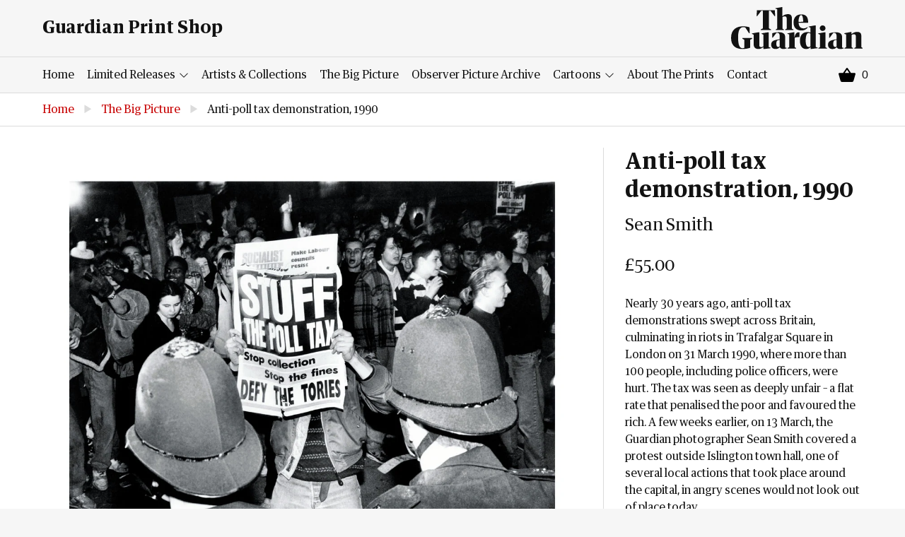

--- FILE ---
content_type: text/html; charset=utf-8
request_url: https://guardianprintshop.com/collections/the-big-picture/products/anti-poll-tax-demonstration-1990
body_size: 14553
content:
<!doctype html>
<!--[if IE 9]> <html class="ie9 no-js supports-no-cookies" lang="en"> <![endif]-->
<!--[if (gt IE 9)|!(IE)]><!--> <html class="no-js supports-no-cookies" lang="en"> <!--<![endif]-->
<head>
  <meta charset="utf-8">
  <meta http-equiv="X-UA-Compatible" content="IE=edge">
  <meta name='viewport' content='width=device-width, initial-scale=1.0, maximum-scale=1.0, user-scalable=0' />  
  <meta name="theme-color" content="">
  <link rel="canonical" href="https://guardianprintshop.com/products/anti-poll-tax-demonstration-1990">

  
    <link rel="shortcut icon" href="//guardianprintshop.com/cdn/shop/files/favicon_32x32.png?v=1613525043" type="image/png">
  

  
  <title>
    Anti-poll tax demonstration, 1990
    
    
    
      &ndash; Guardian Print Store
    
  </title>

  
    <meta name="description" content="Nearly 30 years ago, anti-poll tax demonstrations swept across Britain, culminating in riots in Trafalgar Square in London on 31 March 1990, where more than 100 people, including police officers, were hurt. The tax was seen as deeply unfair – a flat rate that penalised the poor and favoured the rich. A few weeks earlie">
  

  
<meta property="og:site_name" content="Guardian Print Store">
<meta property="og:url" content="https://guardianprintshop.com/products/anti-poll-tax-demonstration-1990">
<meta property="og:title" content="Anti-poll tax demonstration, 1990">
<meta property="og:type" content="product">
<meta property="og:description" content="Nearly 30 years ago, anti-poll tax demonstrations swept across Britain, culminating in riots in Trafalgar Square in London on 31 March 1990, where more than 100 people, including police officers, were hurt. The tax was seen as deeply unfair – a flat rate that penalised the poor and favoured the rich. A few weeks earlie"><meta property="og:price:amount" content="55.00">
  <meta property="og:price:currency" content="GBP"><meta property="og:image" content="http://guardianprintshop.com/cdn/shop/products/3e8fae068e384d44a203c1ac660cf1c7_1024x1024.jpg?v=1575644010"><meta property="og:image" content="http://guardianprintshop.com/cdn/shop/files/tbp-64_6_1024x1024.jpg?v=1746007808">
<meta property="og:image:secure_url" content="https://guardianprintshop.com/cdn/shop/products/3e8fae068e384d44a203c1ac660cf1c7_1024x1024.jpg?v=1575644010"><meta property="og:image:secure_url" content="https://guardianprintshop.com/cdn/shop/files/tbp-64_6_1024x1024.jpg?v=1746007808">

<meta name="twitter:site" content="@guardian">
<meta name="twitter:card" content="summary_large_image">
<meta name="twitter:title" content="Anti-poll tax demonstration, 1990">
<meta name="twitter:description" content="Nearly 30 years ago, anti-poll tax demonstrations swept across Britain, culminating in riots in Trafalgar Square in London on 31 March 1990, where more than 100 people, including police officers, were hurt. The tax was seen as deeply unfair – a flat rate that penalised the poor and favoured the rich. A few weeks earlie">


  <link href="//guardianprintshop.com/cdn/shop/t/3/assets/theme.scss.css?v=161895002202782716481748611720" rel="stylesheet" type="text/css" media="all" />
  <link href="//guardianprintshop.com/cdn/shop/t/3/assets/custom.css?v=111603181540343972631721200285" rel="stylesheet" type="text/css" media="all" />

  <!-- Google Fonts -->
  
  

  <script>
    document.documentElement.className = document.documentElement.className.replace('no-js', 'js');

    window.theme = {
      strings: {
        addToCart: "Add to Basket",
        soldOut: "Sold Out",
        unavailable: "Unavailable"
      },
      moneyFormat: "£{{amount}}"
    };
  </script>

  

  <!--[if (gt IE 9)|!(IE)]><!--><script src="//guardianprintshop.com/cdn/shop/t/3/assets/vendor.js?v=21357160569888149081538048072" defer="defer"></script><!--<![endif]-->
  <!--[if lt IE 9]><script src="//guardianprintshop.com/cdn/shop/t/3/assets/vendor.js?v=21357160569888149081538048072"></script><![endif]-->

  <!--[if (gt IE 9)|!(IE)]><!--><script src="//guardianprintshop.com/cdn/shop/t/3/assets/theme.js?v=51852899996770905411538583493" defer="defer"></script><!--<![endif]-->
  <!--[if lt IE 9]><script src="//guardianprintshop.com/cdn/shop/t/3/assets/theme.js?v=51852899996770905411538583493"></script><![endif]-->

  <script>window.performance && window.performance.mark && window.performance.mark('shopify.content_for_header.start');</script><meta id="shopify-digital-wallet" name="shopify-digital-wallet" content="/3756916834/digital_wallets/dialog">
<meta name="shopify-checkout-api-token" content="de5c869bb1e0b11a1369eb537335d678">
<link rel="alternate" type="application/json+oembed" href="https://guardianprintshop.com/products/anti-poll-tax-demonstration-1990.oembed">
<script async="async" src="/checkouts/internal/preloads.js?locale=en-GB"></script>
<link rel="preconnect" href="https://shop.app" crossorigin="anonymous">
<script async="async" src="https://shop.app/checkouts/internal/preloads.js?locale=en-GB&shop_id=3756916834" crossorigin="anonymous"></script>
<script id="apple-pay-shop-capabilities" type="application/json">{"shopId":3756916834,"countryCode":"GB","currencyCode":"GBP","merchantCapabilities":["supports3DS"],"merchantId":"gid:\/\/shopify\/Shop\/3756916834","merchantName":"Guardian Print Store","requiredBillingContactFields":["postalAddress","email"],"requiredShippingContactFields":["postalAddress","email"],"shippingType":"shipping","supportedNetworks":["visa","maestro","masterCard","amex","discover","elo"],"total":{"type":"pending","label":"Guardian Print Store","amount":"1.00"},"shopifyPaymentsEnabled":true,"supportsSubscriptions":true}</script>
<script id="shopify-features" type="application/json">{"accessToken":"de5c869bb1e0b11a1369eb537335d678","betas":["rich-media-storefront-analytics"],"domain":"guardianprintshop.com","predictiveSearch":true,"shopId":3756916834,"locale":"en"}</script>
<script>var Shopify = Shopify || {};
Shopify.shop = "guardian-print-store.myshopify.com";
Shopify.locale = "en";
Shopify.currency = {"active":"GBP","rate":"1.0"};
Shopify.country = "GB";
Shopify.theme = {"name":"Piki Kiwi Guardian","id":36370317410,"schema_name":"Lewis","schema_version":"1.0","theme_store_id":null,"role":"main"};
Shopify.theme.handle = "null";
Shopify.theme.style = {"id":null,"handle":null};
Shopify.cdnHost = "guardianprintshop.com/cdn";
Shopify.routes = Shopify.routes || {};
Shopify.routes.root = "/";</script>
<script type="module">!function(o){(o.Shopify=o.Shopify||{}).modules=!0}(window);</script>
<script>!function(o){function n(){var o=[];function n(){o.push(Array.prototype.slice.apply(arguments))}return n.q=o,n}var t=o.Shopify=o.Shopify||{};t.loadFeatures=n(),t.autoloadFeatures=n()}(window);</script>
<script>
  window.ShopifyPay = window.ShopifyPay || {};
  window.ShopifyPay.apiHost = "shop.app\/pay";
  window.ShopifyPay.redirectState = null;
</script>
<script id="shop-js-analytics" type="application/json">{"pageType":"product"}</script>
<script defer="defer" async type="module" src="//guardianprintshop.com/cdn/shopifycloud/shop-js/modules/v2/client.init-shop-cart-sync_BT-GjEfc.en.esm.js"></script>
<script defer="defer" async type="module" src="//guardianprintshop.com/cdn/shopifycloud/shop-js/modules/v2/chunk.common_D58fp_Oc.esm.js"></script>
<script defer="defer" async type="module" src="//guardianprintshop.com/cdn/shopifycloud/shop-js/modules/v2/chunk.modal_xMitdFEc.esm.js"></script>
<script type="module">
  await import("//guardianprintshop.com/cdn/shopifycloud/shop-js/modules/v2/client.init-shop-cart-sync_BT-GjEfc.en.esm.js");
await import("//guardianprintshop.com/cdn/shopifycloud/shop-js/modules/v2/chunk.common_D58fp_Oc.esm.js");
await import("//guardianprintshop.com/cdn/shopifycloud/shop-js/modules/v2/chunk.modal_xMitdFEc.esm.js");

  window.Shopify.SignInWithShop?.initShopCartSync?.({"fedCMEnabled":true,"windoidEnabled":true});

</script>
<script>
  window.Shopify = window.Shopify || {};
  if (!window.Shopify.featureAssets) window.Shopify.featureAssets = {};
  window.Shopify.featureAssets['shop-js'] = {"shop-cart-sync":["modules/v2/client.shop-cart-sync_DZOKe7Ll.en.esm.js","modules/v2/chunk.common_D58fp_Oc.esm.js","modules/v2/chunk.modal_xMitdFEc.esm.js"],"init-fed-cm":["modules/v2/client.init-fed-cm_B6oLuCjv.en.esm.js","modules/v2/chunk.common_D58fp_Oc.esm.js","modules/v2/chunk.modal_xMitdFEc.esm.js"],"shop-cash-offers":["modules/v2/client.shop-cash-offers_D2sdYoxE.en.esm.js","modules/v2/chunk.common_D58fp_Oc.esm.js","modules/v2/chunk.modal_xMitdFEc.esm.js"],"shop-login-button":["modules/v2/client.shop-login-button_QeVjl5Y3.en.esm.js","modules/v2/chunk.common_D58fp_Oc.esm.js","modules/v2/chunk.modal_xMitdFEc.esm.js"],"pay-button":["modules/v2/client.pay-button_DXTOsIq6.en.esm.js","modules/v2/chunk.common_D58fp_Oc.esm.js","modules/v2/chunk.modal_xMitdFEc.esm.js"],"shop-button":["modules/v2/client.shop-button_DQZHx9pm.en.esm.js","modules/v2/chunk.common_D58fp_Oc.esm.js","modules/v2/chunk.modal_xMitdFEc.esm.js"],"avatar":["modules/v2/client.avatar_BTnouDA3.en.esm.js"],"init-windoid":["modules/v2/client.init-windoid_CR1B-cfM.en.esm.js","modules/v2/chunk.common_D58fp_Oc.esm.js","modules/v2/chunk.modal_xMitdFEc.esm.js"],"init-shop-for-new-customer-accounts":["modules/v2/client.init-shop-for-new-customer-accounts_C_vY_xzh.en.esm.js","modules/v2/client.shop-login-button_QeVjl5Y3.en.esm.js","modules/v2/chunk.common_D58fp_Oc.esm.js","modules/v2/chunk.modal_xMitdFEc.esm.js"],"init-shop-email-lookup-coordinator":["modules/v2/client.init-shop-email-lookup-coordinator_BI7n9ZSv.en.esm.js","modules/v2/chunk.common_D58fp_Oc.esm.js","modules/v2/chunk.modal_xMitdFEc.esm.js"],"init-shop-cart-sync":["modules/v2/client.init-shop-cart-sync_BT-GjEfc.en.esm.js","modules/v2/chunk.common_D58fp_Oc.esm.js","modules/v2/chunk.modal_xMitdFEc.esm.js"],"shop-toast-manager":["modules/v2/client.shop-toast-manager_DiYdP3xc.en.esm.js","modules/v2/chunk.common_D58fp_Oc.esm.js","modules/v2/chunk.modal_xMitdFEc.esm.js"],"init-customer-accounts":["modules/v2/client.init-customer-accounts_D9ZNqS-Q.en.esm.js","modules/v2/client.shop-login-button_QeVjl5Y3.en.esm.js","modules/v2/chunk.common_D58fp_Oc.esm.js","modules/v2/chunk.modal_xMitdFEc.esm.js"],"init-customer-accounts-sign-up":["modules/v2/client.init-customer-accounts-sign-up_iGw4briv.en.esm.js","modules/v2/client.shop-login-button_QeVjl5Y3.en.esm.js","modules/v2/chunk.common_D58fp_Oc.esm.js","modules/v2/chunk.modal_xMitdFEc.esm.js"],"shop-follow-button":["modules/v2/client.shop-follow-button_CqMgW2wH.en.esm.js","modules/v2/chunk.common_D58fp_Oc.esm.js","modules/v2/chunk.modal_xMitdFEc.esm.js"],"checkout-modal":["modules/v2/client.checkout-modal_xHeaAweL.en.esm.js","modules/v2/chunk.common_D58fp_Oc.esm.js","modules/v2/chunk.modal_xMitdFEc.esm.js"],"shop-login":["modules/v2/client.shop-login_D91U-Q7h.en.esm.js","modules/v2/chunk.common_D58fp_Oc.esm.js","modules/v2/chunk.modal_xMitdFEc.esm.js"],"lead-capture":["modules/v2/client.lead-capture_BJmE1dJe.en.esm.js","modules/v2/chunk.common_D58fp_Oc.esm.js","modules/v2/chunk.modal_xMitdFEc.esm.js"],"payment-terms":["modules/v2/client.payment-terms_Ci9AEqFq.en.esm.js","modules/v2/chunk.common_D58fp_Oc.esm.js","modules/v2/chunk.modal_xMitdFEc.esm.js"]};
</script>
<script id="__st">var __st={"a":3756916834,"offset":0,"reqid":"b42a70bb-0c03-4b8a-965b-df42741502ab-1769465432","pageurl":"guardianprintshop.com\/collections\/the-big-picture\/products\/anti-poll-tax-demonstration-1990","u":"95b53b64c889","p":"product","rtyp":"product","rid":4341880684642};</script>
<script>window.ShopifyPaypalV4VisibilityTracking = true;</script>
<script id="captcha-bootstrap">!function(){'use strict';const t='contact',e='account',n='new_comment',o=[[t,t],['blogs',n],['comments',n],[t,'customer']],c=[[e,'customer_login'],[e,'guest_login'],[e,'recover_customer_password'],[e,'create_customer']],r=t=>t.map((([t,e])=>`form[action*='/${t}']:not([data-nocaptcha='true']) input[name='form_type'][value='${e}']`)).join(','),a=t=>()=>t?[...document.querySelectorAll(t)].map((t=>t.form)):[];function s(){const t=[...o],e=r(t);return a(e)}const i='password',u='form_key',d=['recaptcha-v3-token','g-recaptcha-response','h-captcha-response',i],f=()=>{try{return window.sessionStorage}catch{return}},m='__shopify_v',_=t=>t.elements[u];function p(t,e,n=!1){try{const o=window.sessionStorage,c=JSON.parse(o.getItem(e)),{data:r}=function(t){const{data:e,action:n}=t;return t[m]||n?{data:e,action:n}:{data:t,action:n}}(c);for(const[e,n]of Object.entries(r))t.elements[e]&&(t.elements[e].value=n);n&&o.removeItem(e)}catch(o){console.error('form repopulation failed',{error:o})}}const l='form_type',E='cptcha';function T(t){t.dataset[E]=!0}const w=window,h=w.document,L='Shopify',v='ce_forms',y='captcha';let A=!1;((t,e)=>{const n=(g='f06e6c50-85a8-45c8-87d0-21a2b65856fe',I='https://cdn.shopify.com/shopifycloud/storefront-forms-hcaptcha/ce_storefront_forms_captcha_hcaptcha.v1.5.2.iife.js',D={infoText:'Protected by hCaptcha',privacyText:'Privacy',termsText:'Terms'},(t,e,n)=>{const o=w[L][v],c=o.bindForm;if(c)return c(t,g,e,D).then(n);var r;o.q.push([[t,g,e,D],n]),r=I,A||(h.body.append(Object.assign(h.createElement('script'),{id:'captcha-provider',async:!0,src:r})),A=!0)});var g,I,D;w[L]=w[L]||{},w[L][v]=w[L][v]||{},w[L][v].q=[],w[L][y]=w[L][y]||{},w[L][y].protect=function(t,e){n(t,void 0,e),T(t)},Object.freeze(w[L][y]),function(t,e,n,w,h,L){const[v,y,A,g]=function(t,e,n){const i=e?o:[],u=t?c:[],d=[...i,...u],f=r(d),m=r(i),_=r(d.filter((([t,e])=>n.includes(e))));return[a(f),a(m),a(_),s()]}(w,h,L),I=t=>{const e=t.target;return e instanceof HTMLFormElement?e:e&&e.form},D=t=>v().includes(t);t.addEventListener('submit',(t=>{const e=I(t);if(!e)return;const n=D(e)&&!e.dataset.hcaptchaBound&&!e.dataset.recaptchaBound,o=_(e),c=g().includes(e)&&(!o||!o.value);(n||c)&&t.preventDefault(),c&&!n&&(function(t){try{if(!f())return;!function(t){const e=f();if(!e)return;const n=_(t);if(!n)return;const o=n.value;o&&e.removeItem(o)}(t);const e=Array.from(Array(32),(()=>Math.random().toString(36)[2])).join('');!function(t,e){_(t)||t.append(Object.assign(document.createElement('input'),{type:'hidden',name:u})),t.elements[u].value=e}(t,e),function(t,e){const n=f();if(!n)return;const o=[...t.querySelectorAll(`input[type='${i}']`)].map((({name:t})=>t)),c=[...d,...o],r={};for(const[a,s]of new FormData(t).entries())c.includes(a)||(r[a]=s);n.setItem(e,JSON.stringify({[m]:1,action:t.action,data:r}))}(t,e)}catch(e){console.error('failed to persist form',e)}}(e),e.submit())}));const S=(t,e)=>{t&&!t.dataset[E]&&(n(t,e.some((e=>e===t))),T(t))};for(const o of['focusin','change'])t.addEventListener(o,(t=>{const e=I(t);D(e)&&S(e,y())}));const B=e.get('form_key'),M=e.get(l),P=B&&M;t.addEventListener('DOMContentLoaded',(()=>{const t=y();if(P)for(const e of t)e.elements[l].value===M&&p(e,B);[...new Set([...A(),...v().filter((t=>'true'===t.dataset.shopifyCaptcha))])].forEach((e=>S(e,t)))}))}(h,new URLSearchParams(w.location.search),n,t,e,['guest_login'])})(!0,!0)}();</script>
<script integrity="sha256-4kQ18oKyAcykRKYeNunJcIwy7WH5gtpwJnB7kiuLZ1E=" data-source-attribution="shopify.loadfeatures" defer="defer" src="//guardianprintshop.com/cdn/shopifycloud/storefront/assets/storefront/load_feature-a0a9edcb.js" crossorigin="anonymous"></script>
<script crossorigin="anonymous" defer="defer" src="//guardianprintshop.com/cdn/shopifycloud/storefront/assets/shopify_pay/storefront-65b4c6d7.js?v=20250812"></script>
<script data-source-attribution="shopify.dynamic_checkout.dynamic.init">var Shopify=Shopify||{};Shopify.PaymentButton=Shopify.PaymentButton||{isStorefrontPortableWallets:!0,init:function(){window.Shopify.PaymentButton.init=function(){};var t=document.createElement("script");t.src="https://guardianprintshop.com/cdn/shopifycloud/portable-wallets/latest/portable-wallets.en.js",t.type="module",document.head.appendChild(t)}};
</script>
<script data-source-attribution="shopify.dynamic_checkout.buyer_consent">
  function portableWalletsHideBuyerConsent(e){var t=document.getElementById("shopify-buyer-consent"),n=document.getElementById("shopify-subscription-policy-button");t&&n&&(t.classList.add("hidden"),t.setAttribute("aria-hidden","true"),n.removeEventListener("click",e))}function portableWalletsShowBuyerConsent(e){var t=document.getElementById("shopify-buyer-consent"),n=document.getElementById("shopify-subscription-policy-button");t&&n&&(t.classList.remove("hidden"),t.removeAttribute("aria-hidden"),n.addEventListener("click",e))}window.Shopify?.PaymentButton&&(window.Shopify.PaymentButton.hideBuyerConsent=portableWalletsHideBuyerConsent,window.Shopify.PaymentButton.showBuyerConsent=portableWalletsShowBuyerConsent);
</script>
<script data-source-attribution="shopify.dynamic_checkout.cart.bootstrap">document.addEventListener("DOMContentLoaded",(function(){function t(){return document.querySelector("shopify-accelerated-checkout-cart, shopify-accelerated-checkout")}if(t())Shopify.PaymentButton.init();else{new MutationObserver((function(e,n){t()&&(Shopify.PaymentButton.init(),n.disconnect())})).observe(document.body,{childList:!0,subtree:!0})}}));
</script>
<link id="shopify-accelerated-checkout-styles" rel="stylesheet" media="screen" href="https://guardianprintshop.com/cdn/shopifycloud/portable-wallets/latest/accelerated-checkout-backwards-compat.css" crossorigin="anonymous">
<style id="shopify-accelerated-checkout-cart">
        #shopify-buyer-consent {
  margin-top: 1em;
  display: inline-block;
  width: 100%;
}

#shopify-buyer-consent.hidden {
  display: none;
}

#shopify-subscription-policy-button {
  background: none;
  border: none;
  padding: 0;
  text-decoration: underline;
  font-size: inherit;
  cursor: pointer;
}

#shopify-subscription-policy-button::before {
  box-shadow: none;
}

      </style>

<script>window.performance && window.performance.mark && window.performance.mark('shopify.content_for_header.end');</script>
<link href="https://monorail-edge.shopifysvc.com" rel="dns-prefetch">
<script>(function(){if ("sendBeacon" in navigator && "performance" in window) {try {var session_token_from_headers = performance.getEntriesByType('navigation')[0].serverTiming.find(x => x.name == '_s').description;} catch {var session_token_from_headers = undefined;}var session_cookie_matches = document.cookie.match(/_shopify_s=([^;]*)/);var session_token_from_cookie = session_cookie_matches && session_cookie_matches.length === 2 ? session_cookie_matches[1] : "";var session_token = session_token_from_headers || session_token_from_cookie || "";function handle_abandonment_event(e) {var entries = performance.getEntries().filter(function(entry) {return /monorail-edge.shopifysvc.com/.test(entry.name);});if (!window.abandonment_tracked && entries.length === 0) {window.abandonment_tracked = true;var currentMs = Date.now();var navigation_start = performance.timing.navigationStart;var payload = {shop_id: 3756916834,url: window.location.href,navigation_start,duration: currentMs - navigation_start,session_token,page_type: "product"};window.navigator.sendBeacon("https://monorail-edge.shopifysvc.com/v1/produce", JSON.stringify({schema_id: "online_store_buyer_site_abandonment/1.1",payload: payload,metadata: {event_created_at_ms: currentMs,event_sent_at_ms: currentMs}}));}}window.addEventListener('pagehide', handle_abandonment_event);}}());</script>
<script id="web-pixels-manager-setup">(function e(e,d,r,n,o){if(void 0===o&&(o={}),!Boolean(null===(a=null===(i=window.Shopify)||void 0===i?void 0:i.analytics)||void 0===a?void 0:a.replayQueue)){var i,a;window.Shopify=window.Shopify||{};var t=window.Shopify;t.analytics=t.analytics||{};var s=t.analytics;s.replayQueue=[],s.publish=function(e,d,r){return s.replayQueue.push([e,d,r]),!0};try{self.performance.mark("wpm:start")}catch(e){}var l=function(){var e={modern:/Edge?\/(1{2}[4-9]|1[2-9]\d|[2-9]\d{2}|\d{4,})\.\d+(\.\d+|)|Firefox\/(1{2}[4-9]|1[2-9]\d|[2-9]\d{2}|\d{4,})\.\d+(\.\d+|)|Chrom(ium|e)\/(9{2}|\d{3,})\.\d+(\.\d+|)|(Maci|X1{2}).+ Version\/(15\.\d+|(1[6-9]|[2-9]\d|\d{3,})\.\d+)([,.]\d+|)( \(\w+\)|)( Mobile\/\w+|) Safari\/|Chrome.+OPR\/(9{2}|\d{3,})\.\d+\.\d+|(CPU[ +]OS|iPhone[ +]OS|CPU[ +]iPhone|CPU IPhone OS|CPU iPad OS)[ +]+(15[._]\d+|(1[6-9]|[2-9]\d|\d{3,})[._]\d+)([._]\d+|)|Android:?[ /-](13[3-9]|1[4-9]\d|[2-9]\d{2}|\d{4,})(\.\d+|)(\.\d+|)|Android.+Firefox\/(13[5-9]|1[4-9]\d|[2-9]\d{2}|\d{4,})\.\d+(\.\d+|)|Android.+Chrom(ium|e)\/(13[3-9]|1[4-9]\d|[2-9]\d{2}|\d{4,})\.\d+(\.\d+|)|SamsungBrowser\/([2-9]\d|\d{3,})\.\d+/,legacy:/Edge?\/(1[6-9]|[2-9]\d|\d{3,})\.\d+(\.\d+|)|Firefox\/(5[4-9]|[6-9]\d|\d{3,})\.\d+(\.\d+|)|Chrom(ium|e)\/(5[1-9]|[6-9]\d|\d{3,})\.\d+(\.\d+|)([\d.]+$|.*Safari\/(?![\d.]+ Edge\/[\d.]+$))|(Maci|X1{2}).+ Version\/(10\.\d+|(1[1-9]|[2-9]\d|\d{3,})\.\d+)([,.]\d+|)( \(\w+\)|)( Mobile\/\w+|) Safari\/|Chrome.+OPR\/(3[89]|[4-9]\d|\d{3,})\.\d+\.\d+|(CPU[ +]OS|iPhone[ +]OS|CPU[ +]iPhone|CPU IPhone OS|CPU iPad OS)[ +]+(10[._]\d+|(1[1-9]|[2-9]\d|\d{3,})[._]\d+)([._]\d+|)|Android:?[ /-](13[3-9]|1[4-9]\d|[2-9]\d{2}|\d{4,})(\.\d+|)(\.\d+|)|Mobile Safari.+OPR\/([89]\d|\d{3,})\.\d+\.\d+|Android.+Firefox\/(13[5-9]|1[4-9]\d|[2-9]\d{2}|\d{4,})\.\d+(\.\d+|)|Android.+Chrom(ium|e)\/(13[3-9]|1[4-9]\d|[2-9]\d{2}|\d{4,})\.\d+(\.\d+|)|Android.+(UC? ?Browser|UCWEB|U3)[ /]?(15\.([5-9]|\d{2,})|(1[6-9]|[2-9]\d|\d{3,})\.\d+)\.\d+|SamsungBrowser\/(5\.\d+|([6-9]|\d{2,})\.\d+)|Android.+MQ{2}Browser\/(14(\.(9|\d{2,})|)|(1[5-9]|[2-9]\d|\d{3,})(\.\d+|))(\.\d+|)|K[Aa][Ii]OS\/(3\.\d+|([4-9]|\d{2,})\.\d+)(\.\d+|)/},d=e.modern,r=e.legacy,n=navigator.userAgent;return n.match(d)?"modern":n.match(r)?"legacy":"unknown"}(),u="modern"===l?"modern":"legacy",c=(null!=n?n:{modern:"",legacy:""})[u],f=function(e){return[e.baseUrl,"/wpm","/b",e.hashVersion,"modern"===e.buildTarget?"m":"l",".js"].join("")}({baseUrl:d,hashVersion:r,buildTarget:u}),m=function(e){var d=e.version,r=e.bundleTarget,n=e.surface,o=e.pageUrl,i=e.monorailEndpoint;return{emit:function(e){var a=e.status,t=e.errorMsg,s=(new Date).getTime(),l=JSON.stringify({metadata:{event_sent_at_ms:s},events:[{schema_id:"web_pixels_manager_load/3.1",payload:{version:d,bundle_target:r,page_url:o,status:a,surface:n,error_msg:t},metadata:{event_created_at_ms:s}}]});if(!i)return console&&console.warn&&console.warn("[Web Pixels Manager] No Monorail endpoint provided, skipping logging."),!1;try{return self.navigator.sendBeacon.bind(self.navigator)(i,l)}catch(e){}var u=new XMLHttpRequest;try{return u.open("POST",i,!0),u.setRequestHeader("Content-Type","text/plain"),u.send(l),!0}catch(e){return console&&console.warn&&console.warn("[Web Pixels Manager] Got an unhandled error while logging to Monorail."),!1}}}}({version:r,bundleTarget:l,surface:e.surface,pageUrl:self.location.href,monorailEndpoint:e.monorailEndpoint});try{o.browserTarget=l,function(e){var d=e.src,r=e.async,n=void 0===r||r,o=e.onload,i=e.onerror,a=e.sri,t=e.scriptDataAttributes,s=void 0===t?{}:t,l=document.createElement("script"),u=document.querySelector("head"),c=document.querySelector("body");if(l.async=n,l.src=d,a&&(l.integrity=a,l.crossOrigin="anonymous"),s)for(var f in s)if(Object.prototype.hasOwnProperty.call(s,f))try{l.dataset[f]=s[f]}catch(e){}if(o&&l.addEventListener("load",o),i&&l.addEventListener("error",i),u)u.appendChild(l);else{if(!c)throw new Error("Did not find a head or body element to append the script");c.appendChild(l)}}({src:f,async:!0,onload:function(){if(!function(){var e,d;return Boolean(null===(d=null===(e=window.Shopify)||void 0===e?void 0:e.analytics)||void 0===d?void 0:d.initialized)}()){var d=window.webPixelsManager.init(e)||void 0;if(d){var r=window.Shopify.analytics;r.replayQueue.forEach((function(e){var r=e[0],n=e[1],o=e[2];d.publishCustomEvent(r,n,o)})),r.replayQueue=[],r.publish=d.publishCustomEvent,r.visitor=d.visitor,r.initialized=!0}}},onerror:function(){return m.emit({status:"failed",errorMsg:"".concat(f," has failed to load")})},sri:function(e){var d=/^sha384-[A-Za-z0-9+/=]+$/;return"string"==typeof e&&d.test(e)}(c)?c:"",scriptDataAttributes:o}),m.emit({status:"loading"})}catch(e){m.emit({status:"failed",errorMsg:(null==e?void 0:e.message)||"Unknown error"})}}})({shopId: 3756916834,storefrontBaseUrl: "https://guardianprintshop.com",extensionsBaseUrl: "https://extensions.shopifycdn.com/cdn/shopifycloud/web-pixels-manager",monorailEndpoint: "https://monorail-edge.shopifysvc.com/unstable/produce_batch",surface: "storefront-renderer",enabledBetaFlags: ["2dca8a86"],webPixelsConfigList: [{"id":"shopify-app-pixel","configuration":"{}","eventPayloadVersion":"v1","runtimeContext":"STRICT","scriptVersion":"0450","apiClientId":"shopify-pixel","type":"APP","privacyPurposes":["ANALYTICS","MARKETING"]},{"id":"shopify-custom-pixel","eventPayloadVersion":"v1","runtimeContext":"LAX","scriptVersion":"0450","apiClientId":"shopify-pixel","type":"CUSTOM","privacyPurposes":["ANALYTICS","MARKETING"]}],isMerchantRequest: false,initData: {"shop":{"name":"Guardian Print Store","paymentSettings":{"currencyCode":"GBP"},"myshopifyDomain":"guardian-print-store.myshopify.com","countryCode":"GB","storefrontUrl":"https:\/\/guardianprintshop.com"},"customer":null,"cart":null,"checkout":null,"productVariants":[{"price":{"amount":55.0,"currencyCode":"GBP"},"product":{"title":"Anti-poll tax demonstration, 1990","vendor":"Sean Smith","id":"4341880684642","untranslatedTitle":"Anti-poll tax demonstration, 1990","url":"\/products\/anti-poll-tax-demonstration-1990","type":"C-Type"},"id":"31184508223586","image":{"src":"\/\/guardianprintshop.com\/cdn\/shop\/files\/tbp-64_6.jpg?v=1746007808"},"sku":"9773415-4041582","title":"30.0 cm x 40.0 cm, 11.8 inches x 15.7 inches","untranslatedTitle":"30.0 cm x 40.0 cm, 11.8 inches x 15.7 inches"}],"purchasingCompany":null},},"https://guardianprintshop.com/cdn","fcfee988w5aeb613cpc8e4bc33m6693e112",{"modern":"","legacy":""},{"shopId":"3756916834","storefrontBaseUrl":"https:\/\/guardianprintshop.com","extensionBaseUrl":"https:\/\/extensions.shopifycdn.com\/cdn\/shopifycloud\/web-pixels-manager","surface":"storefront-renderer","enabledBetaFlags":"[\"2dca8a86\"]","isMerchantRequest":"false","hashVersion":"fcfee988w5aeb613cpc8e4bc33m6693e112","publish":"custom","events":"[[\"page_viewed\",{}],[\"product_viewed\",{\"productVariant\":{\"price\":{\"amount\":55.0,\"currencyCode\":\"GBP\"},\"product\":{\"title\":\"Anti-poll tax demonstration, 1990\",\"vendor\":\"Sean Smith\",\"id\":\"4341880684642\",\"untranslatedTitle\":\"Anti-poll tax demonstration, 1990\",\"url\":\"\/products\/anti-poll-tax-demonstration-1990\",\"type\":\"C-Type\"},\"id\":\"31184508223586\",\"image\":{\"src\":\"\/\/guardianprintshop.com\/cdn\/shop\/files\/tbp-64_6.jpg?v=1746007808\"},\"sku\":\"9773415-4041582\",\"title\":\"30.0 cm x 40.0 cm, 11.8 inches x 15.7 inches\",\"untranslatedTitle\":\"30.0 cm x 40.0 cm, 11.8 inches x 15.7 inches\"}}]]"});</script><script>
  window.ShopifyAnalytics = window.ShopifyAnalytics || {};
  window.ShopifyAnalytics.meta = window.ShopifyAnalytics.meta || {};
  window.ShopifyAnalytics.meta.currency = 'GBP';
  var meta = {"product":{"id":4341880684642,"gid":"gid:\/\/shopify\/Product\/4341880684642","vendor":"Sean Smith","type":"C-Type","handle":"anti-poll-tax-demonstration-1990","variants":[{"id":31184508223586,"price":5500,"name":"Anti-poll tax demonstration, 1990 - 30.0 cm x 40.0 cm, 11.8 inches x 15.7 inches","public_title":"30.0 cm x 40.0 cm, 11.8 inches x 15.7 inches","sku":"9773415-4041582"}],"remote":false},"page":{"pageType":"product","resourceType":"product","resourceId":4341880684642,"requestId":"b42a70bb-0c03-4b8a-965b-df42741502ab-1769465432"}};
  for (var attr in meta) {
    window.ShopifyAnalytics.meta[attr] = meta[attr];
  }
</script>
<script class="analytics">
  (function () {
    var customDocumentWrite = function(content) {
      var jquery = null;

      if (window.jQuery) {
        jquery = window.jQuery;
      } else if (window.Checkout && window.Checkout.$) {
        jquery = window.Checkout.$;
      }

      if (jquery) {
        jquery('body').append(content);
      }
    };

    var hasLoggedConversion = function(token) {
      if (token) {
        return document.cookie.indexOf('loggedConversion=' + token) !== -1;
      }
      return false;
    }

    var setCookieIfConversion = function(token) {
      if (token) {
        var twoMonthsFromNow = new Date(Date.now());
        twoMonthsFromNow.setMonth(twoMonthsFromNow.getMonth() + 2);

        document.cookie = 'loggedConversion=' + token + '; expires=' + twoMonthsFromNow;
      }
    }

    var trekkie = window.ShopifyAnalytics.lib = window.trekkie = window.trekkie || [];
    if (trekkie.integrations) {
      return;
    }
    trekkie.methods = [
      'identify',
      'page',
      'ready',
      'track',
      'trackForm',
      'trackLink'
    ];
    trekkie.factory = function(method) {
      return function() {
        var args = Array.prototype.slice.call(arguments);
        args.unshift(method);
        trekkie.push(args);
        return trekkie;
      };
    };
    for (var i = 0; i < trekkie.methods.length; i++) {
      var key = trekkie.methods[i];
      trekkie[key] = trekkie.factory(key);
    }
    trekkie.load = function(config) {
      trekkie.config = config || {};
      trekkie.config.initialDocumentCookie = document.cookie;
      var first = document.getElementsByTagName('script')[0];
      var script = document.createElement('script');
      script.type = 'text/javascript';
      script.onerror = function(e) {
        var scriptFallback = document.createElement('script');
        scriptFallback.type = 'text/javascript';
        scriptFallback.onerror = function(error) {
                var Monorail = {
      produce: function produce(monorailDomain, schemaId, payload) {
        var currentMs = new Date().getTime();
        var event = {
          schema_id: schemaId,
          payload: payload,
          metadata: {
            event_created_at_ms: currentMs,
            event_sent_at_ms: currentMs
          }
        };
        return Monorail.sendRequest("https://" + monorailDomain + "/v1/produce", JSON.stringify(event));
      },
      sendRequest: function sendRequest(endpointUrl, payload) {
        // Try the sendBeacon API
        if (window && window.navigator && typeof window.navigator.sendBeacon === 'function' && typeof window.Blob === 'function' && !Monorail.isIos12()) {
          var blobData = new window.Blob([payload], {
            type: 'text/plain'
          });

          if (window.navigator.sendBeacon(endpointUrl, blobData)) {
            return true;
          } // sendBeacon was not successful

        } // XHR beacon

        var xhr = new XMLHttpRequest();

        try {
          xhr.open('POST', endpointUrl);
          xhr.setRequestHeader('Content-Type', 'text/plain');
          xhr.send(payload);
        } catch (e) {
          console.log(e);
        }

        return false;
      },
      isIos12: function isIos12() {
        return window.navigator.userAgent.lastIndexOf('iPhone; CPU iPhone OS 12_') !== -1 || window.navigator.userAgent.lastIndexOf('iPad; CPU OS 12_') !== -1;
      }
    };
    Monorail.produce('monorail-edge.shopifysvc.com',
      'trekkie_storefront_load_errors/1.1',
      {shop_id: 3756916834,
      theme_id: 36370317410,
      app_name: "storefront",
      context_url: window.location.href,
      source_url: "//guardianprintshop.com/cdn/s/trekkie.storefront.a804e9514e4efded663580eddd6991fcc12b5451.min.js"});

        };
        scriptFallback.async = true;
        scriptFallback.src = '//guardianprintshop.com/cdn/s/trekkie.storefront.a804e9514e4efded663580eddd6991fcc12b5451.min.js';
        first.parentNode.insertBefore(scriptFallback, first);
      };
      script.async = true;
      script.src = '//guardianprintshop.com/cdn/s/trekkie.storefront.a804e9514e4efded663580eddd6991fcc12b5451.min.js';
      first.parentNode.insertBefore(script, first);
    };
    trekkie.load(
      {"Trekkie":{"appName":"storefront","development":false,"defaultAttributes":{"shopId":3756916834,"isMerchantRequest":null,"themeId":36370317410,"themeCityHash":"12019313665780793179","contentLanguage":"en","currency":"GBP","eventMetadataId":"6a318896-a45e-479d-8472-620e9f0eb355"},"isServerSideCookieWritingEnabled":true,"monorailRegion":"shop_domain","enabledBetaFlags":["65f19447"]},"Session Attribution":{},"S2S":{"facebookCapiEnabled":false,"source":"trekkie-storefront-renderer","apiClientId":580111}}
    );

    var loaded = false;
    trekkie.ready(function() {
      if (loaded) return;
      loaded = true;

      window.ShopifyAnalytics.lib = window.trekkie;

      var originalDocumentWrite = document.write;
      document.write = customDocumentWrite;
      try { window.ShopifyAnalytics.merchantGoogleAnalytics.call(this); } catch(error) {};
      document.write = originalDocumentWrite;

      window.ShopifyAnalytics.lib.page(null,{"pageType":"product","resourceType":"product","resourceId":4341880684642,"requestId":"b42a70bb-0c03-4b8a-965b-df42741502ab-1769465432","shopifyEmitted":true});

      var match = window.location.pathname.match(/checkouts\/(.+)\/(thank_you|post_purchase)/)
      var token = match? match[1]: undefined;
      if (!hasLoggedConversion(token)) {
        setCookieIfConversion(token);
        window.ShopifyAnalytics.lib.track("Viewed Product",{"currency":"GBP","variantId":31184508223586,"productId":4341880684642,"productGid":"gid:\/\/shopify\/Product\/4341880684642","name":"Anti-poll tax demonstration, 1990 - 30.0 cm x 40.0 cm, 11.8 inches x 15.7 inches","price":"55.00","sku":"9773415-4041582","brand":"Sean Smith","variant":"30.0 cm x 40.0 cm, 11.8 inches x 15.7 inches","category":"C-Type","nonInteraction":true,"remote":false},undefined,undefined,{"shopifyEmitted":true});
      window.ShopifyAnalytics.lib.track("monorail:\/\/trekkie_storefront_viewed_product\/1.1",{"currency":"GBP","variantId":31184508223586,"productId":4341880684642,"productGid":"gid:\/\/shopify\/Product\/4341880684642","name":"Anti-poll tax demonstration, 1990 - 30.0 cm x 40.0 cm, 11.8 inches x 15.7 inches","price":"55.00","sku":"9773415-4041582","brand":"Sean Smith","variant":"30.0 cm x 40.0 cm, 11.8 inches x 15.7 inches","category":"C-Type","nonInteraction":true,"remote":false,"referer":"https:\/\/guardianprintshop.com\/collections\/the-big-picture\/products\/anti-poll-tax-demonstration-1990"});
      }
    });


        var eventsListenerScript = document.createElement('script');
        eventsListenerScript.async = true;
        eventsListenerScript.src = "//guardianprintshop.com/cdn/shopifycloud/storefront/assets/shop_events_listener-3da45d37.js";
        document.getElementsByTagName('head')[0].appendChild(eventsListenerScript);

})();</script>
<script
  defer
  src="https://guardianprintshop.com/cdn/shopifycloud/perf-kit/shopify-perf-kit-3.0.4.min.js"
  data-application="storefront-renderer"
  data-shop-id="3756916834"
  data-render-region="gcp-us-central1"
  data-page-type="product"
  data-theme-instance-id="36370317410"
  data-theme-name="Lewis"
  data-theme-version="1.0"
  data-monorail-region="shop_domain"
  data-resource-timing-sampling-rate="10"
  data-shs="true"
  data-shs-beacon="true"
  data-shs-export-with-fetch="true"
  data-shs-logs-sample-rate="1"
  data-shs-beacon-endpoint="https://guardianprintshop.com/api/collect"
></script>
</head>

<body id="anti-poll-tax-demonstration-1990" class="template-product">


    <a class="in-page-link visually-hidden skip-link" href="#MainContent">Skip to content</a>

    <div class="mini-cart">

  <div class="mini-cart__header">
    <h6 class="mini-cart__header__title">Your Basket</h6>
    <div class="mini-cart__header__close toggle-cart"><span class="la la-close"></span></div>
  </div> 

  
  
    <div class="text--center">Your basket is empty</div>

  

</div>

    <div id="shopify-section-header" class="shopify-section"><header class="header" id="top">
	<div class="header__menu-buttons">
		<div class="toggle-mobile-menu">
			<span class="la la-bars"></span>
		</div>
		<div class="small-toggle-cart">
			<span class="la la-shopping-cart"></span>
		</div>
	</div>
	<div class="header__logos">
		<div class="container">
			<div class="header__logos__right">
				<a href="/"><img src="//guardianprintshop.com/cdn/shop/t/3/assets/guardian-logo.svg?v=173283901897678321931536060954"></a>
			</div>
			<div class="header__logos__left">
				<div class="header__logos__title"><a href="/">Guardian Print Shop</a></div>
			</div>
		</div>
	</div>
	<nav class="header__nav">
		<div class="container">
			<ul class="header__nav__list header__nav__primary">
				
				
					
						<li >
							<a href="/" class="site-nav__link">Home</a>
						</li>
					
				
				
					
						<li class="" aria-haspopup="true">
							<a href="/pages/limited-releases" class="site-nav__link">
								Limited Releases
								<span class="la la-angle-down"></span>
							</a>
							<ul class="header__nav__child">
								
									<li>
										<a href="/pages/moon-city-series" class="site-nav__link">Mimi Mollica - Live Now</a>
									</li>
								
									<li>
										<a href="/pages/tom-gaulds-best-cultural-cartoons-of-2025" class="site-nav__link">Tom Gauld - Live Now</a>
									</li>
								
									<li>
										<a href="/pages/archived-print-drop" class="site-nav__link">Archived Print</a>
									</li>
								
							</ul>
						</li>
					
				
				
					
						<li >
							<a href="/collections" class="site-nav__link">Artists & Collections</a>
						</li>
					
				
				
					
						<li class="site-nav--active">
							<a href="/collections/the-big-picture" class="site-nav__link">The Big Picture</a>
						</li>
					
				
				
					
						<li >
							<a href="/collections/observer" class="site-nav__link">Observer Picture Archive</a>
						</li>
					
				
				
					
						<li class="" aria-haspopup="true">
							<a href="/collections/best-of-guardian-and-observer-cartoons" class="site-nav__link">
								Cartoons
								<span class="la la-angle-down"></span>
							</a>
							<ul class="header__nav__child">
								
									<li>
										<a href="/collections/best-of-guardian-and-observer-cartoons" class="site-nav__link">Best of Guardian and Observer cartoons</a>
									</li>
								
									<li>
										<a href="/collections/chris-riddell-1" class="site-nav__link">Chris Riddell</a>
									</li>
								
									<li>
										<a href="/collections/ben-jennings" class="site-nav__link">Ben Jennings</a>
									</li>
								
									<li>
										<a href="/collections/david-squires" class="site-nav__link">David Squires</a>
									</li>
								
									<li>
										<a href="/collections/martin-rowson" class="site-nav__link">Martin Rowson</a>
									</li>
								
									<li>
										<a href="/collections/david-simonds" class="site-nav__link">David Simonds</a>
									</li>
								
							</ul>
						</li>
					
				
				
					
						<li >
							<a href="/pages/about" class="site-nav__link">About The Prints</a>
						</li>
					
				
				
					
						<li >
							<a href="/pages/contact" class="site-nav__link">Contact</a>
						</li>
					
				
			</ul>
			<ul class="header__nav__list header__nav__right">
				<li>
					<b class="toggle-cart">
						0
					</b>
				</li>
			</ul>
		</div>
	</nav>
</header></div>

    <div class="page-wrapper">

      <main role="main" id="MainContent">
        <div id="shopify-section-product" class="shopify-section"><div data-section-id="product" data-section-type="product" data-enable-history-state="true" itemscope itemtype="http://schema.org/Product"><meta itemprop="name" content="Anti-poll tax demonstration, 1990 - 30.0 cm x 40.0 cm, 11.8 inches x 15.7 inches">
  <meta itemprop="url" content="https://guardianprintshop.com/products/anti-poll-tax-demonstration-1990?variant=31184508223586">
  <meta itemprop="brand" content="Sean Smith">
  <meta itemprop="image" content="//guardianprintshop.com/cdn/shop/files/tbp-64_6_600x600.jpg?v=1746007808">
  <meta itemprop="description" content="
Nearly 30 years ago, anti-poll tax demonstrations swept across Britain, culminating in riots in Trafalgar Square in London on 31 March 1990, where more than 100 people, including police officers, were hurt. The tax was seen as deeply unfair – a flat rate that penalised the poor and favoured the rich. A few weeks earlier, on 13 March, the Guardian photographer Sean Smith covered a protest outside Islington town hall, one of several local actions that took place around the capital, in angry scenes would not look out of place today.
Specifications


Presented on museum-grade C-Type matt photographic paper stock
Guaranteed archival quality for 100+ years
30x40cm print size, dimensions include border for easy framing
Delivered to your door, supplied unframed
Printed in the UK by theprintspace
Global shipping available

">

  
  
  <nav class="breadcrumbs" role="navigation" aria-label="breadcrumbs">
      <div class="container">
      <a href="/" title="Home">Home</a>
      
        
          <span aria-hidden="true">&#9654;</span>
          <a href="/collections/the-big-picture" title="">The Big Picture</a>
        
        <span aria-hidden="true">&#9654;</span>
        <span>Anti-poll tax demonstration, 1990</span>
      
    </div>
  </nav>
  


  <div class="container">

    <div class="grid grid--equal-heights margin--vertical--15">

      <div class="grid__item large-up--two-thirds product-page__images margin--vertical--15">

        

        
        <div class="hide--small">
          <ul class="product-images-linear chocolat-parent" data-chocolat-title="set title">
            
            <li>
              <a class="chocolat-image" href="//guardianprintshop.com/cdn/shop/products/3e8fae068e384d44a203c1ac660cf1c7.jpg?v=1575644010" title="caption image 1">
                <img src="//guardianprintshop.com/cdn/shop/products/3e8fae068e384d44a203c1ac660cf1c7.jpg?v=1575644010" alt="Anti-poll tax demonstration, 1990" />
              </a>
            </li>
            
            <li>
              <a class="chocolat-image" href="//guardianprintshop.com/cdn/shop/files/tbp-64_6.jpg?v=1746007808" title="caption image 1">
                <img src="//guardianprintshop.com/cdn/shop/files/tbp-64_6.jpg?v=1746007808" alt="Anti-poll tax demonstration, 1990" />
              </a>
            </li>
            
          </ul>
        </div>
        

        <div class="hide--medium-up">
          
          <!-- Slider main container -->
          <div class="swiper-container swiper-product">
            <!-- Additional required wrapper -->
            <div class="swiper-wrapper">
              <!-- Slides -->
              
              <div class="swiper-slide">
                <img src="//guardianprintshop.com/cdn/shop/products/3e8fae068e384d44a203c1ac660cf1c7_x600.jpg?v=1575644010" alt="Anti-poll tax demonstration, 1990">
              </div>
              
              <div class="swiper-slide">
                <img src="//guardianprintshop.com/cdn/shop/files/tbp-64_6_x600.jpg?v=1746007808" alt="Anti-poll tax demonstration, 1990">
              </div>
              
            </div>
            <div class="swiper-controls">
              <span class="button button--light swiper-button-custom swiper-button-prev-custom"><span class="la la-arrow-left"></span> Prev</span>
              <span class="swiper-pagination-custom"></span>
              <span class="button button--light swiper-button-custom swiper-button-next-custom">Next <span class="la la-arrow-right"></span></span>
            </div>
          </div>
        </div>
        

        

      </div>

      <div class="grid__item large-up--one-third margin--vertical--15">

        <div class="product-page__content">

          <h1 class="product-page__title">Anti-poll tax demonstration, 1990</h1>
          <h2 class="product-page__vendor">Sean Smith</h2>

          <div itemprop="offers" itemscope itemtype="http://schema.org/Offer">
            <meta itemprop="priceCurrency" content="GBP">
            <meta itemprop="price" content="55.0">
            <link itemprop="availability" href="http://schema.org/InStock">

            <form action="/cart/add" method="post" enctype="multipart/form-data">

              <div class="product-page__price" data-price-wrapper>
                <span data-product-price>
                  £55.00
                </span>

                
              </div>

              
              <div class="rte product-page__description">
                <meta charset="utf-8"><meta charset="utf-8">
<p>Nearly 30 years ago, anti-poll tax demonstrations swept across Britain, culminating in riots in Trafalgar Square in London on 31 March 1990, where more than 100 people, including police officers, were hurt. The tax was seen as deeply unfair – a flat rate that penalised the poor and favoured the rich. A few weeks earlier, on 13 March, the Guardian photographer Sean Smith covered a protest outside Islington town hall, one of several local actions that took place around the capital, in angry scenes would not look out of place today.</p>
<h3>Specifications</h3>
<div>
<ul>
<li>Presented on museum-grade C-Type matt photographic paper stock</li>
<li>Guaranteed archival quality for 100+ years</li>
<li>30x40cm print size, dimensions include border for easy framing</li>
<li>Delivered to your door, supplied unframed</li>
<li>Printed in the UK by theprintspace</li>
<li>Global shipping available</li>
</ul>
</div>
              </div>
              

              
              
              <div class="selector-wrapper js product-page__variants">
                <label for="SingleOptionSelector-0">
                  Size
                </label>
                <select
                id="SingleOptionSelector-0"
                data-single-option-selector
                data-index="option1">
                
                <option
                value="30.0 cm x 40.0 cm, 11.8 inches x 15.7 inches"
                selected="selected">
                30.0 cm x 40.0 cm, 11.8 inches x 15.7 inches
              </option>
              
            </select>
          </div>
          
          

          <select name="id" class="no-js" data-product-select>
            
            <option
            selected="selected"
            
            value="31184508223586">
            30.0 cm x 40.0 cm, 11.8 inches x 15.7 inches
          </option>
          
        </select>

        <div class="product-page__qty">
          <label for="Quantity">Quantity</label>
          <div class="quantity-picker product-page__qty__inputs">
            <input type='button' value='-' class='qtyminus' field='quantity' />
            <input type="text" id="Quantity" name="quantity" value="1" min="1">
            <input type='button' value='+' class='qtyplus' field='quantity' />
          </div>
        </div>

        <div class="product-page__add-to-cart">
          <button
          class="product-page__add-to-cart__button button button--full"
          type="submit"
          name="add"
          data-add-to-cart
          >
          <span data-add-to-cart-text>
            
            Add to Basket
            
          </span>
        </button>
      </div>

    </form>

  </div>

        

          
          <script type="application/json" data-product-json>
            {"id":4341880684642,"title":"Anti-poll tax demonstration, 1990","handle":"anti-poll-tax-demonstration-1990","description":"\u003cmeta charset=\"utf-8\"\u003e\u003cmeta charset=\"utf-8\"\u003e\n\u003cp\u003eNearly 30 years ago, anti-poll tax demonstrations swept across Britain, culminating in riots in Trafalgar Square in London on 31 March 1990, where more than 100 people, including police officers, were hurt. The tax was seen as deeply unfair – a flat rate that penalised the poor and favoured the rich. A few weeks earlier, on 13 March, the Guardian photographer Sean Smith covered a protest outside Islington town hall, one of several local actions that took place around the capital, in angry scenes would not look out of place today.\u003c\/p\u003e\n\u003ch3\u003eSpecifications\u003c\/h3\u003e\n\u003cdiv\u003e\n\u003cul\u003e\n\u003cli\u003ePresented on museum-grade C-Type matt photographic paper stock\u003c\/li\u003e\n\u003cli\u003eGuaranteed archival quality for 100+ years\u003c\/li\u003e\n\u003cli\u003e30x40cm print size, dimensions include border for easy framing\u003c\/li\u003e\n\u003cli\u003eDelivered to your door, supplied unframed\u003c\/li\u003e\n\u003cli\u003ePrinted in the UK by theprintspace\u003c\/li\u003e\n\u003cli\u003eGlobal shipping available\u003c\/li\u003e\n\u003c\/ul\u003e\n\u003c\/div\u003e","published_at":"2019-12-06T14:55:17+00:00","created_at":"2019-12-06T14:53:30+00:00","vendor":"Sean Smith","type":"C-Type","tags":[],"price":5500,"price_min":5500,"price_max":5500,"available":true,"price_varies":false,"compare_at_price":null,"compare_at_price_min":0,"compare_at_price_max":0,"compare_at_price_varies":false,"variants":[{"id":31184508223586,"title":"30.0 cm x 40.0 cm, 11.8 inches x 15.7 inches","option1":"30.0 cm x 40.0 cm, 11.8 inches x 15.7 inches","option2":null,"option3":null,"sku":"9773415-4041582","requires_shipping":true,"taxable":true,"featured_image":{"id":55214361805110,"product_id":4341880684642,"position":2,"created_at":"2025-04-30T11:10:07+01:00","updated_at":"2025-04-30T11:10:08+01:00","alt":null,"width":3000,"height":2198,"src":"\/\/guardianprintshop.com\/cdn\/shop\/files\/tbp-64_6.jpg?v=1746007808","variant_ids":[31184508223586]},"available":true,"name":"Anti-poll tax demonstration, 1990 - 30.0 cm x 40.0 cm, 11.8 inches x 15.7 inches","public_title":"30.0 cm x 40.0 cm, 11.8 inches x 15.7 inches","options":["30.0 cm x 40.0 cm, 11.8 inches x 15.7 inches"],"price":5500,"weight":0,"compare_at_price":null,"inventory_management":null,"barcode":"","featured_media":{"alt":null,"id":45521939628342,"position":2,"preview_image":{"aspect_ratio":1.365,"height":2198,"width":3000,"src":"\/\/guardianprintshop.com\/cdn\/shop\/files\/tbp-64_6.jpg?v=1746007808"}},"requires_selling_plan":false,"selling_plan_allocations":[]}],"images":["\/\/guardianprintshop.com\/cdn\/shop\/products\/3e8fae068e384d44a203c1ac660cf1c7.jpg?v=1575644010","\/\/guardianprintshop.com\/cdn\/shop\/files\/tbp-64_6.jpg?v=1746007808"],"featured_image":"\/\/guardianprintshop.com\/cdn\/shop\/products\/3e8fae068e384d44a203c1ac660cf1c7.jpg?v=1575644010","options":["Size"],"media":[{"alt":null,"id":5635874783330,"position":1,"preview_image":{"aspect_ratio":1.333,"height":900,"width":1200,"src":"\/\/guardianprintshop.com\/cdn\/shop\/products\/3e8fae068e384d44a203c1ac660cf1c7.jpg?v=1575644010"},"aspect_ratio":1.333,"height":900,"media_type":"image","src":"\/\/guardianprintshop.com\/cdn\/shop\/products\/3e8fae068e384d44a203c1ac660cf1c7.jpg?v=1575644010","width":1200},{"alt":null,"id":45521939628342,"position":2,"preview_image":{"aspect_ratio":1.365,"height":2198,"width":3000,"src":"\/\/guardianprintshop.com\/cdn\/shop\/files\/tbp-64_6.jpg?v=1746007808"},"aspect_ratio":1.365,"height":2198,"media_type":"image","src":"\/\/guardianprintshop.com\/cdn\/shop\/files\/tbp-64_6.jpg?v=1746007808","width":3000}],"requires_selling_plan":false,"selling_plan_groups":[],"content":"\u003cmeta charset=\"utf-8\"\u003e\u003cmeta charset=\"utf-8\"\u003e\n\u003cp\u003eNearly 30 years ago, anti-poll tax demonstrations swept across Britain, culminating in riots in Trafalgar Square in London on 31 March 1990, where more than 100 people, including police officers, were hurt. The tax was seen as deeply unfair – a flat rate that penalised the poor and favoured the rich. A few weeks earlier, on 13 March, the Guardian photographer Sean Smith covered a protest outside Islington town hall, one of several local actions that took place around the capital, in angry scenes would not look out of place today.\u003c\/p\u003e\n\u003ch3\u003eSpecifications\u003c\/h3\u003e\n\u003cdiv\u003e\n\u003cul\u003e\n\u003cli\u003ePresented on museum-grade C-Type matt photographic paper stock\u003c\/li\u003e\n\u003cli\u003eGuaranteed archival quality for 100+ years\u003c\/li\u003e\n\u003cli\u003e30x40cm print size, dimensions include border for easy framing\u003c\/li\u003e\n\u003cli\u003eDelivered to your door, supplied unframed\u003c\/li\u003e\n\u003cli\u003ePrinted in the UK by theprintspace\u003c\/li\u003e\n\u003cli\u003eGlobal shipping available\u003c\/li\u003e\n\u003c\/ul\u003e\n\u003c\/div\u003e"}
          </script>
          

        </div><!--/grid-item-->

      </div>

    </div><!--/grid-->

    




  
    <div class="related">
      <h2 class="section-title">Related Products</h2>
      <div class="grid">
        
        
        
          
            
              <div class="grid__item medium-up--one-half large-up--one-third collection-grid__item filterable"  data-product-id="4374053093474">
	<a class="collection-grid__item__link" href="/collections/the-big-picture/products/rowers-on-loch-katrine-october-2015">
		
			<div class="collection-grid__item__image">
				<img src="//guardianprintshop.com/cdn/shop/products/fc0e6ed0d4384165b6e4bb76b3acbe00.jpg?v=1584105089" alt="Rowers on Loch Katrine, October 2015" />
			</div>
		
		<h3 class="collection-grid__item__title">Rowers on Loch Katrine, October 2015</h3>
		<div class="text--center">
			
		      
		        £55.00
		      
		    
		    
		    
		</div>
	</a>
</div>
            
          
        
          
            
              <div class="grid__item medium-up--one-half large-up--one-third collection-grid__item filterable"  data-product-id="4367359967330">
	<a class="collection-grid__item__link" href="/collections/the-big-picture/products/dolphins-new-zealand-2018">
		
			<div class="collection-grid__item__image">
				<img src="//guardianprintshop.com/cdn/shop/products/b6e08c26f48a4b5388dda89919c98464.jpg?v=1582221097" alt="Dolphins, New Zealand, 2018" />
			</div>
		
		<h3 class="collection-grid__item__title">Dolphins, New Zealand, 2018</h3>
		<div class="text--center">
			
		      
		        £55.00
		      
		    
		    
		    
		</div>
	</a>
</div>
            
          
        
          
            
              <div class="grid__item medium-up--one-half large-up--one-third collection-grid__item filterable"  data-product-id="4431350431842">
	<a class="collection-grid__item__link" href="/collections/the-big-picture/products/abandoned-car-peak-district">
		
			<div class="collection-grid__item__image">
				<img src="//guardianprintshop.com/cdn/shop/products/d8af9fe3d0aa48a68f71fed732d45484.jpg?v=1590059615" alt="Abandoned car, Peak District" />
			</div>
		
		<h3 class="collection-grid__item__title">Abandoned car, Peak District</h3>
		<div class="text--center">
			
		      
		        £55.00
		      
		    
		    
		    
		</div>
	</a>
</div>
            
          
        
          
            
              <div class="grid__item medium-up--one-half large-up--one-third collection-grid__item filterable"  data-product-id="4431932031074">
	<a class="collection-grid__item__link" href="/collections/the-big-picture/products/sheep-at-peak-forest-2019">
		
			<div class="collection-grid__item__image">
				<img src="//guardianprintshop.com/cdn/shop/products/b5b4c61384a846009245cfaa4195b86a.jpg?v=1590137136" alt="Sheep at Peak Forest, 2019" />
			</div>
		
		<h3 class="collection-grid__item__title">Sheep at Peak Forest, 2019</h3>
		<div class="text--center">
			
		      
		        £55.00
		      
		    
		    
		    
		</div>
	</a>
</div>
            
          
        
          
            
          
        
      </div>
    </div>
  
 

  </div><!--/container-->

</div>


</div>

      </main>

      <div id="shopify-section-footer" class="shopify-section"><footer class="footer">
	<div class="container">
		<ul class="footer__menu margin--vertical--15">
			
			
				
					<li >
						<a href="/" class="site-nav__link">Home</a>
					</li>
				
			
			
				
					<li class="" aria-haspopup="true">
						<a href="/pages/limited-releases" class="site-nav__link">
							Limited Releases
							<span class="la la-angle-down"></span>
						</a>
						<ul class="header__nav__child">
							
								<li>
									<a href="/pages/moon-city-series" class="site-nav__link">Mimi Mollica - Live Now</a>
								</li>
							
								<li>
									<a href="/pages/tom-gaulds-best-cultural-cartoons-of-2025" class="site-nav__link">Tom Gauld - Live Now</a>
								</li>
							
								<li>
									<a href="/pages/archived-print-drop" class="site-nav__link">Archived Print</a>
								</li>
							
						</ul>
					</li>
				
			
			
				
					<li >
						<a href="/collections" class="site-nav__link">Artists & Collections</a>
					</li>
				
			
			
				
					<li class="site-nav--active">
						<a href="/collections/the-big-picture" class="site-nav__link">The Big Picture</a>
					</li>
				
			
			
				
					<li >
						<a href="/collections/observer" class="site-nav__link">Observer Picture Archive</a>
					</li>
				
			
			
				
					<li class="" aria-haspopup="true">
						<a href="/collections/best-of-guardian-and-observer-cartoons" class="site-nav__link">
							Cartoons
							<span class="la la-angle-down"></span>
						</a>
						<ul class="header__nav__child">
							
								<li>
									<a href="/collections/best-of-guardian-and-observer-cartoons" class="site-nav__link">Best of Guardian and Observer cartoons</a>
								</li>
							
								<li>
									<a href="/collections/chris-riddell-1" class="site-nav__link">Chris Riddell</a>
								</li>
							
								<li>
									<a href="/collections/ben-jennings" class="site-nav__link">Ben Jennings</a>
								</li>
							
								<li>
									<a href="/collections/david-squires" class="site-nav__link">David Squires</a>
								</li>
							
								<li>
									<a href="/collections/martin-rowson" class="site-nav__link">Martin Rowson</a>
								</li>
							
								<li>
									<a href="/collections/david-simonds" class="site-nav__link">David Simonds</a>
								</li>
							
						</ul>
					</li>
				
			
			
				
					<li >
						<a href="/pages/about" class="site-nav__link">About The Prints</a>
					</li>
				
			
			
				
					<li >
						<a href="/pages/contact" class="site-nav__link">Contact</a>
					</li>
				
			
		</ul>
	</div>
	<div class="container">
		<div class="grid">
			<div class="grid__item medium-up--one-half margin--vertical--15">
				<p>Email: <a href="mailto:guardianprintsales@theprintspace.co.uk">guardianprintsales@theprintspace.co.uk</a></p>
				<p><a href="tel:02073247103">0207 3247 103</a> (Lines open 9am - 6pm Monday - Friday)</p>
			</div>
			<div class="grid__item medium-up--one-half margin--vertical--15 medium-up--text--right">
				<div class="trustpilot-wrapper">
					<!-- TrustBox widget - Mini -->
					<div class="trustpilot-widget" data-locale="en-US" data-template-id="53aa8807dec7e10d38f59f32" data-businessunit-id="4e0ca09e0000640005100569" data-style-height="150px" data-style-width="100%" data-theme="light">
					<a href="https://www.trustpilot.com/review/theprintspace.co.uk" target="_blank">Trustpilot</a>
					</div>
					<!-- End TrustBox widget -->
					<!-- TrustBox script -->
					<script type="text/javascript" src="//widget.trustpilot.com/bootstrap/v5/tp.widget.bootstrap.min.js" async></script>
					<!-- End Trustbox script -->
				</div>
			</div>
		</div>
	</div>
	<div class="container">
		<div class="grid">
			<div class="grid__item medium-up--one-half margin--vertical--15">
				<p>Powered by <a href="https://theprintspace.co.uk">theprintspace</a></p>
			</div>
			<div class="grid__item medium-up--one-half margin--vertical--15 medium-up--text--right">
				<p><a href="#top"><span class="la la-angle-double-up"></span> Top of page</a></p>
			</div>
	</div>
    </div>
</footer></div>

      

    </div>


</body>
</html>
